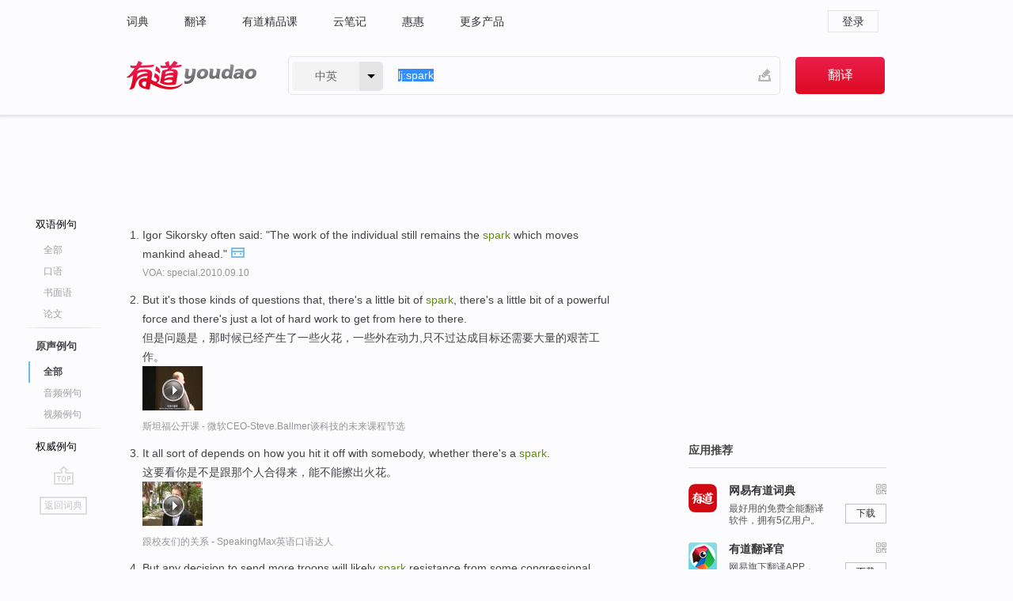

--- FILE ---
content_type: text/html; charset=utf-8
request_url: http://youdao.com/example/mdia/spark/
body_size: 7926
content:
<!DOCTYPE html>
                                    


						<html xmlns="http://www.w3.org/1999/xhtml" class="ua-ch ua-ch-131 ua-wk ua-mac os x">
<head>
    <meta name="baidu_union_verify" content="b3b78fbb4a7fb8c99ada6de72aac8a0e">
    <meta http-equiv="Content-Type" content="text/html; charset=UTF-8">

    
<meta name="keywords" content="spark"/>

<title>spark_原声例句</title>
<link rel="shortcut icon" href="https://shared-https.ydstatic.com/images/favicon.ico" type="image/x-icon"/>


<link href="https://shared.ydstatic.com/dict/v2016/result/160621/result-min.css" rel="stylesheet" type="text/css"/>
<link href="https://shared.ydstatic.com/dict/v2016/result/pad.css" media="screen and (orientation: portrait), screen and (orientation: landscape)" rel="stylesheet" type="text/css">
<link rel="canonical" href="http://dict.youdao.com/example/media/spark/"/>
<link rel="search" type="application/opensearchdescription+xml" title="Yodao Dict" href="plugins/search-provider.xml"/>
<script type='text/javascript' src='https://shared.ydstatic.com/js/jquery/jquery-1.8.2.min.js'></script>
</head>
<body class="t0">
<!-- 搜索框开始 -->
    <div id="doc" style="position:relative;zoom:1;">
    <div class="c-topbar-wrapper">
        <div class="c-topbar c-subtopbar">
            <div id="nav" class="c-snav">
                <a class="topnav" href="http://dict.youdao.com/?keyfrom=dict2.top" target="_blank">词典</a><a class="topnav" href="http://fanyi.youdao.com/?keyfrom=dict2.top" target="_blank">翻译</a><a class="topnav" href="https://ke.youdao.com/?keyfrom=dict2.top" target="_blank">有道精品课</a><a class="topnav" href="http://note.youdao.com/?keyfrom=dict2.top" target="_blank">云笔记</a><a class="topnav" href="http://www.huihui.cn/?keyfrom=dict2.top" target="_blank">惠惠</a><a class="topnav" href="http://www.youdao.com/about/productlist.html?keyfrom=dict2.top" target="_blank">更多产品</a>
            </div>
                        <div class="c-sust">
                                                

                                    <a hidefocus="true" class="login" href="http://account.youdao.com/login?service=dict&back_url=http%3A%2F%2Fdict.youdao.com%2Fsearch%3Fq%3Dlj%253Aspark%26tab%3D%23keyfrom%3D%24%7Bkeyfrom%7D" rel="nofollow">登录</a>
                            </div>
        </div>
        <div class="c-header">
            <a class="c-logo" href="/">有道 - 网易旗下搜索</a>
            <form id="f"  method="get" action="/search" class="c-fm-w" node-type="search">
                <div id="langSelector" class="langSelector">
                                                                                                                                            <span id="langText" class="langText">中英</span><span class="aca">▼</span><span class="arrow"></span>
                    <input type="hidden" id="le" name="le" value="eng" />
                </div>
                <span class="s-inpt-w">
                    <input type="text" class="s-inpt" autocomplete="off" name="q" id="query" onmouseover="this.focus()" onfocus="this.select()" value="lj:spark"/>
                    <input type="hidden" name="tab" value=""/>
                    <input type="hidden" name="keyfrom" value="dict2.top"/>
                    <span id="hnwBtn" class="hand-write"></span>
                    </span><input type="submit" class="s-btn" value="翻译"/>
            </form>
        </div>
    </div>

<!-- 搜索框结束 -->

<!-- 内容区域 -->
<div id="scontainer">
<div id="container">
    <div id="topImgAd">
    </div>
    <div id="results">
                    	    	<div id="result_navigator" class="result_navigator">
		<ul class="sub-catalog example-group">
                            <h3 class="bilingual">
                    <a class="search-js" hidefocus="true" rel="#bilingual" href="/example/spark/#keyfrom=dict.sentences.tabblng">双语例句</a>
                </h3>
            							          				         		                                    <li class="sub1_all">
                        <a class="search-js" hidefocus="true"  href="/example/spark/#keyfrom=dict.sentence.details.all"  title="spark的全部例句">全部</a>
                    </li>
                         		                    <li class="spoken">
                        <a class="search-js" hidefocus="true" href="/example/oral/spark/#keyfrom=dict.sentence.details.kouyu"  title="spark的口语例句">口语</a>
                    </li>
                         		                    <li class="written">
                        <a class="search-js" hidefocus="true" href="/example/written/spark/#keyfrom=dict.sentence.details.shumian" title="spark的书面语例句">书面语</a>
                    </li>
                         		                    <li class="thesis">
                        <a class="search-js" hidefocus="true" href="/example/paper/spark/#keyfrom=dict.sentence.details.lunwen"  title="spark的论文例句">论文</a>
                    </li>
                            							<li class="split"></li>
                                    <h3 class="originalSound catalog-selected">
                        <a hidefocus="true" rel="#originalSound">原声例句</a>
                    </h3>
                				                                    <li class="sub_3_all sub-catalog-selected">
                         <a hidefocus="true">全部</a>
                    </li>
                				                    <li class="music">
                        <a class="search-js" hidefocus="true" href="/example/mdia/audio/spark/#keyfrom=dict.main.sentence.mdia.audio">音频例句</a>
                    </li>
                				                    <li class="video">
                        <a class="search-js" hidefocus="true" href="/example/mdia/video/spark/#keyfrom=dict.main.sentence.mdia.video">视频例句</a>
                    </li>
                                <li class="split"></li>
                                    <h3 class="authority">
                        <a hidefocus="true" rel="#authority" href="/example/auth/spark/#keyfrom=dict.sentences.tabauth">权威例句</a>
                    </h3>
                					</ul>
		<a href="#" class="go-top log-js" hidefocus="true" data-4log="sentence.nav.top">go top</a>
                <a href="/w/spark/" onmousedown="return rwt(this, '/search?q=spark&tab=chn&le=eng&keyfrom=dict.navigation')" class="back-to-dict" title="返回词典">返回词典</a>
	</div>
                <!-- 结果内容 -->
                            <div id="results-contents" class="results-content">
                                                          
                                    
<div id="examples_sentences" class="trans-wrapper">
                	<div id="originalSound" class="trans-container  tab-content" style="display:block">
        	<!-- Media Result Start -->
		     		     		     		     		              
         	<ul class="ol">
		     		     		      			       				       				      	
		      			      				   		<li>
		       			<p>Igor Sikorsky often said: "The work of the individual still remains the <b>spark</b> which moves mankind ahead."
		       					       					        			<a class="sp humanvoice humanvoice-js log-js" title="点击发音" href="#" data-rel="https://dict.youdao.com/pureaudio?docid=1791297608477825770" data-4log='dict.sentence.pureaudio' rel="nofollow"></a>
		       					       			</p>
		        					   				<p></p>
		        				        				         			<p class="via">VOA: special.2010.09.10</p>
		        				       		</li>
		      	          		         			      			       				       				      	
		      			      	          		          			<li>
	       				<p>But it's those kinds of questions that, there's a little bit of <b>spark</b>, there's a little bit of a powerful force and there's just a lot of hard work to get from here to there.<br></p>
           					       					<p>但是问题是，那时候已经产生了一些火花，一些外在动力,只不过达成目标还需要大量的艰苦工作。<br></p>
           				           
           				           				          					<div class="video">
            					            					           						<a class="play log-js" href="/simplayer.swf?movie=http://dict.youdao.com/purevideo?docid=5854967097011580983&auto=true" data-4log="dict.sentence.purevideo" rel="nofollow">
           							<img src="http://dict.youdao.com/pureimage?docid=5854967097011580983" alt="斯坦福公开课中出现spark的视频截图" title="斯坦福公开课的相关视频,点击播放">
           							<span class="playicon"><img src="https://shared-https.ydstatic.com/dict/v5.16/images/play.png"></span>
           						</a>
           						<a href="#" class="close" style="display: none;"></a>
          					</div>
          							  						<p class="example-via"><a href='youdao' target=_blank rel="nofollow">斯坦福公开课 - 微软CEO-Steve.Ballmer谈科技的未来课程节选</a></p>
          						       				 	     			</li>

          		         			      			       				       				      	
		      			      	          		          			<li>
	       				<p>It all sort of depends on how you hit it off with somebody, whether there's a <b>spark</b>.<br></p>
           					       					<p>这要看你是不是跟那个人合得来，能不能擦出火花。<br></p>
           				           
           				           				          					<div class="video">
            					            					           						<a class="play log-js" href="/simplayer.swf?movie=http://dict.youdao.com/purevideo?docid=5819146654788165178&auto=true" data-4log="dict.sentence.purevideo" rel="nofollow">
           							<img src="http://dict.youdao.com/pureimage?docid=5819146654788165178" alt="跟校友们的关系中出现spark的视频截图" title="跟校友们的关系的相关视频,点击播放">
           							<span class="playicon"><img src="https://shared-https.ydstatic.com/dict/v5.16/images/play.png"></span>
           						</a>
           						<a href="#" class="close" style="display: none;"></a>
          					</div>
          							  						<p class="example-via"><a href='youdao' target=_blank rel="nofollow">跟校友们的关系 - SpeakingMax英语口语达人</a></p>
          						       				 	     			</li>

          		         			      			       				       				      	
		      			      				   		<li>
		       			<p>But any decision to send more troops will likely <b>spark</b> resistance from some congressional Democrats who oppose a build-up in Afghanistan.
		       					       					        			<a class="sp humanvoice humanvoice-js log-js" title="点击发音" href="#" data-rel="https://dict.youdao.com/pureaudio?docid=-9096990057403839190" data-4log='dict.sentence.pureaudio' rel="nofollow"></a>
		       					       			</p>
		        					   				<p></p>
		        				        				         			<p class="via">VOA: standard.2009.10.09</p>
		        				       		</li>
		      	          		         			      			       				       				      	
		      			      	          		          			<li>
	       				<p>I don't know if you know how a <b>spark</b> plug works, but for the electrical current to fly into operation in a <b>spark</b> plug, the two points of contact have to be gapped.<br></p>
           					       					<p>我不知道你们是否知道,火花塞是怎样工作的，在电流通入火花塞中使它运转之前，两个接触点之间需要有空隙。<br></p>
           				           
           				           				          					<div class="video">
            					            					           						<a class="play log-js" href="/simplayer.swf?movie=http://dict.youdao.com/purevideo?docid=4795761916125380122&auto=true" data-4log="dict.sentence.purevideo" rel="nofollow">
           							<img src="http://dict.youdao.com/pureimage?docid=4795761916125380122" alt="耶鲁公开课中出现spark的视频截图" title="耶鲁公开课的相关视频,点击播放">
           							<span class="playicon"><img src="https://shared-https.ydstatic.com/dict/v5.16/images/play.png"></span>
           						</a>
           						<a href="#" class="close" style="display: none;"></a>
          					</div>
          							  						<p class="example-via"><a href='youdao' target=_blank rel="nofollow">耶鲁公开课 - 文学理论导论课程节选</a></p>
          						       				 	     			</li>

          		         			      			       				       				      	
		      			      				   		<li>
		       			<p>That would very likely <b>spark</b> a big political fight at home with the powerful farm lobby.
		       					       					        			<a class="sp humanvoice humanvoice-js log-js" title="点击发音" href="#" data-rel="https://dict.youdao.com/pureaudio?docid=-2437715999686148746" data-4log='dict.sentence.pureaudio' rel="nofollow"></a>
		       					       			</p>
		        					   				<p></p>
		        				        				         			<p class="via">VOA: standard.2010.04.28</p>
		        				       		</li>
		      	          		         			      			       				       				      	
		      			      	          		          			<li>
	       				<p>That's from the Latin word scintilla, OK, <b>spark</b>. So, you sit.<br></p>
           					       					<p>闪烁这个词来自拉丁文，火花，你坐下。<br></p>
           				           
           				           				          					<div class="video">
            					            					           						<a class="play log-js" href="/simplayer.swf?movie=http://dict.youdao.com/purevideo?docid=-1672946959945784031&auto=true" data-4log="dict.sentence.purevideo" rel="nofollow">
           							<img src="http://dict.youdao.com/pureimage?docid=-1672946959945784031" alt="麻省理工公开课中出现spark的视频截图" title="麻省理工公开课的相关视频,点击播放">
           							<span class="playicon"><img src="https://shared-https.ydstatic.com/dict/v5.16/images/play.png"></span>
           						</a>
           						<a href="#" class="close" style="display: none;"></a>
          					</div>
          							  						<p class="example-via"><a href='youdao' target=_blank rel="nofollow">麻省理工公开课 - 固态化学导论课程节选</a></p>
          						       				 	     			</li>

          		         			      			       				       				      	
		      			      				   		<li>
		       			<p>Someone just needs to give them a little <b>spark</b>." More than 50,000 children die each year in Yemen because of diseases caused by water pollution.
		       					       					        			<a class="sp humanvoice humanvoice-js log-js" title="点击发音" href="#" data-rel="https://dict.youdao.com/pureaudio?docid=-6766127205350925244" data-4log='dict.sentence.pureaudio' rel="nofollow"></a>
		       					       			</p>
		        					   				<p></p>
		        				        				         			<p class="via">VOA: standard.2010.04.01</p>
		        				       		</li>
		      	          		         			      			       				       				      	
		      			      	          		          			<li>
	       				<p>Too much, there's no <b>spark</b>. Too little, you short out. Right?<br></p>
           					       					<p>若间隙太大，不会有火花，若间隙太小，会短路，是吧？<br></p>
           				           
           				           				          					<div class="video">
            					            					           						<a class="play log-js" href="/simplayer.swf?movie=http://dict.youdao.com/purevideo?docid=8383028634558522624&auto=true" data-4log="dict.sentence.purevideo" rel="nofollow">
           							<img src="http://dict.youdao.com/pureimage?docid=8383028634558522624" alt="耶鲁公开课中出现spark的视频截图" title="耶鲁公开课的相关视频,点击播放">
           							<span class="playicon"><img src="https://shared-https.ydstatic.com/dict/v5.16/images/play.png"></span>
           						</a>
           						<a href="#" class="close" style="display: none;"></a>
          					</div>
          							  						<p class="example-via"><a href='youdao' target=_blank rel="nofollow">耶鲁公开课 - 文学理论导论课程节选</a></p>
          						       				 	     			</li>

          		         			      			       				       				      	
		      			      				   		<li>
		       			<p>A rash of home mortgage defaults helped <b>spark</b> last year's financial meltdown.
		       					       					        			<a class="sp humanvoice humanvoice-js log-js" title="点击发音" href="#" data-rel="https://dict.youdao.com/pureaudio?docid=8866094402600280765" data-4log='dict.sentence.pureaudio' rel="nofollow"></a>
		       					       			</p>
		        					   				<p></p>
		        				        				         			<p class="via">VOA: standard.2009.08.25</p>
		        				       		</li>
		      	          		         			      			       				       				      	
		      			      	          		          			<li>
	       				<p>There's no <b>spark</b>.<br></p>
           					       					<p>那也不会有火花。<br></p>
           				           
           				           				          					<div class="video">
            					            					           						<a class="play log-js" href="/simplayer.swf?movie=http://dict.youdao.com/purevideo?docid=1011922565475295310&auto=true" data-4log="dict.sentence.purevideo" rel="nofollow">
           							<img src="http://dict.youdao.com/pureimage?docid=1011922565475295310" alt="耶鲁公开课中出现spark的视频截图" title="耶鲁公开课的相关视频,点击播放">
           							<span class="playicon"><img src="https://shared-https.ydstatic.com/dict/v5.16/images/play.png"></span>
           						</a>
           						<a href="#" class="close" style="display: none;"></a>
          					</div>
          							  						<p class="example-via"><a href='youdao' target=_blank rel="nofollow">耶鲁公开课 - 文学理论导论课程节选</a></p>
          						       				 	     			</li>

          		         			      			       				       				      	
		      			      				   		<li>
		       			<p>Nor did the Pill <b>spark</b> the sexual revolution of the 1960s.
		       					       					        			<a class="sp humanvoice humanvoice-js log-js" title="点击发音" href="#" data-rel="https://dict.youdao.com/pureaudio?docid=-5655210771233863922" data-4log='dict.sentence.pureaudio' rel="nofollow"></a>
		       					       			</p>
		        					   				<p></p>
		        				        				         			<p class="via">VOA: standard.2010.05.12</p>
		        				       		</li>
		      	          		         			      			       				       				      	
		      			      	          		          			<li>
	       				<p>Much like the opportunities in the word "plastic," I think it's useful to suggest that this sense of gapping a <b>spark</b> plug may have some relevance to our understanding of what goes on in this reading process.<br></p>
           					       					<p>就像说到“塑料“时的几种可能性“,值得一说的是，这种火花塞间隙的概念,可能与我们的阅读有关,它让我们了解到阅读过程到底是怎样的。<br></p>
           				           
           				           				          					<div class="video">
            					            					           						<a class="play log-js" href="/simplayer.swf?movie=http://dict.youdao.com/purevideo?docid=6014038079966125837&auto=true" data-4log="dict.sentence.purevideo" rel="nofollow">
           							<img src="http://dict.youdao.com/pureimage?docid=6014038079966125837" alt="耶鲁公开课中出现spark的视频截图" title="耶鲁公开课的相关视频,点击播放">
           							<span class="playicon"><img src="https://shared-https.ydstatic.com/dict/v5.16/images/play.png"></span>
           						</a>
           						<a href="#" class="close" style="display: none;"></a>
          					</div>
          							  						<p class="example-via"><a href='youdao' target=_blank rel="nofollow">耶鲁公开课 - 文学理论导论课程节选</a></p>
          						       				 	     			</li>

          		         			      			       				       				      	
		      			      				   		<li>
		       			<p>Secretary Gates said if Iran develops a nuclear weapon, it would likely <b>spark</b> a nuclear arms race in the Middle East, creating more dangers for Iran than it has now.
		       					       					        			<a class="sp humanvoice humanvoice-js log-js" title="点击发音" href="#" data-rel="https://dict.youdao.com/pureaudio?docid=-2488499855137193470" data-4log='dict.sentence.pureaudio' rel="nofollow"></a>
		       					       			</p>
		        					   				<p></p>
		        				        				         			<p class="via">VOA: standard.2009.12.12</p>
		        				       		</li>
		      	          		         			      			       				       				      	
		      			      	          		          			<li>
	       				<p>Iser's understanding of gapping the <b>spark</b> plug is a much more bold affirmative of the imaginative powers of the reader, a much more bold process than the hesitant conservative process suggested by Gadamer.<br></p>
           					       					<p>伊瑟尔火花塞间隙的见解,更加肯定读者的能力，比葛达玛倡导的保守程序,更加大胆。<br></p>
           				           
           				           				          					<div class="video">
            					            					           						<a class="play log-js" href="/simplayer.swf?movie=http://dict.youdao.com/purevideo?docid=-3983395966064002264&auto=true" data-4log="dict.sentence.purevideo" rel="nofollow">
           							<img src="http://dict.youdao.com/pureimage?docid=-3983395966064002264" alt="耶鲁公开课中出现spark的视频截图" title="耶鲁公开课的相关视频,点击播放">
           							<span class="playicon"><img src="https://shared-https.ydstatic.com/dict/v5.16/images/play.png"></span>
           						</a>
           						<a href="#" class="close" style="display: none;"></a>
          					</div>
          							  						<p class="example-via"><a href='youdao' target=_blank rel="nofollow">耶鲁公开课 - 文学理论导论课程节选</a></p>
          						       				 	     			</li>

          		         			      			       				       				      	
		      			      				   		<li>
		       			<p>Lee says the Dubai debt crisis is not that large by itself, but may be enough to <b>spark</b> a chain reaction, especially in Europe, where many banks lent money to Dubai.
		       					       					        			<a class="sp humanvoice humanvoice-js log-js" title="点击发音" href="#" data-rel="https://dict.youdao.com/pureaudio?docid=2267659834835842348" data-4log='dict.sentence.pureaudio' rel="nofollow"></a>
		       					       			</p>
		        					   				<p></p>
		        				        				         			<p class="via">VOA: standard.2009.11.27</p>
		        				       		</li>
		      	          		         			      			       				       				      	
		      			      				   		<li>
		       			<p>His trip comes at a critical time with the results of the country's presidential election still uncertain and worries a disputed outcome, due to allegations of widespread ballot box stuffing, could <b>spark</b> further civil violence.
		       					       					        			<a class="sp humanvoice humanvoice-js log-js" title="点击发音" href="#" data-rel="https://dict.youdao.com/pureaudio?docid=-7993573331004032915" data-4log='dict.sentence.pureaudio' rel="nofollow"></a>
		       					       			</p>
		        					   				<p></p>
		        				        				         			<p class="via">VOA: standard.2009.09.04</p>
		        				       		</li>
		      	          		         			      			       				      	
		      			      	          		         			      			       				      	
		      			      	          		         			      			       				      	
		      			      	          		         			      			       				      	
		      			      	          		         			      			       				      	
		      			      	          		         			      			       				      	
		      			      	          		         			      			       				      	
		      			      	          		         			      			       				      	
		      			      	          		         			      			       				      	
		      			      	          		         			      			       				      	
		      			      	          		         			      			       				      	
		      			      	          		         			      			       				      	
		      			      	          		         			      			       				      	
		      			      	          		         	         </ul>
                </div>
</div>
                                
                                    </div>
    </div>
                    

<div id="ads" class="ads">
  <div id="dict-inter" class="dict-inter">
      </div>
  <div id="baidu-adv"></div>
  
  <div id="follow" class="follow">
    <p class="hd">应用推荐</p>
    <div class="bd">
      <iframe src="https://c.youdao.com/www/app.html" frameborder="0"></iframe>
    </div>
  </div>
</div>

                            <div id="rel-search" class="rel-search">

            </div>
                <div id="pronounce">
            <div class="alpha-bg"></div>
            <div class="pr-content">
                $firstVoiceSent
                <div class="pr-source">- 来自原声例句</div>
            </div>
        </div>
</div>
<div class="c-bsearch" style="zoom:1;">
</div>
</div>
<!-- 内容区域 -->

<div id="c_footer">
  <div class="wrap">
            <a href="http://www.youdao.com/about/" rel="nofollow">关于有道</a>
        <a href="http://ir.youdao.com/" rel="nofollow">Investors</a>
        <a href="http://dsp.youdao.com/?keyfrom=dict2.top" rel="nofollow">有道智选</a>
        <a href="http://i.youdao.com/?keyfrom=dict2.top" rel="nofollow">官方博客</a>
        <a href="http://techblog.youdao.com/?keyfrom=dict2.top" rel="nofollow">技术博客</a>
        <a href="http://campus.youdao.com/index.php?t1=index?keyfrom=dict2.top" rel="nofollow">诚聘英才</a>
        <a href="http://shared.youdao.com/www/contactus-page.html?keyfrom=dict2.top" rel="nofollow">联系我们</a>
        <a href="https://dict.youdao.com/map/index.html?keyfrom=dict2.top">站点地图</a>
        <a href="http://www.12377.cn/?keyfrom=dict2.top" rel="nofollow">网络举报</a>
    <span class="c_fcopyright">&copy; 2026 网易公司 <a href="http://www.youdao.com/terms/privacy.html?keyfrom=dict2.top" rel="nofollow">隐私政策</a> <a href="http://www.youdao.com/terms/index.html?keyfrom=dict2.top" rel="nofollow">服务条款</a> 京ICP证080268号 <a href="http://beian.miit.gov.cn" rel="nofollow">京ICP备10005211号</a></span>
  </div>
</div>
</div>
<div id="langSelection" class="pm">
    <ul>
        <li><a href="#" rel="eng" class="current">中英</a></li>
        <li><a href="#" rel="fr">中法</a></li>
        <li><a href="#" rel="ko">中韩</a></li>
        <li><a href="#" rel="jap">中日</a></li>
    </ul>
</div>

<div id="handWrite" class="pm" style="display:none;">
    <object width="346" height="216" type="application/x-shockwave-flash" id="hnw" data="https://shared.ydstatic.com/dict/v5.16/swf/Hnw.swf">
        <param name="movie" value="https://shared.ydstatic.com/dict/v5.16/swf/Hnw.swf"/>
        <param name="menu" value="false"/>
        <param name="allowScriptAccess" value="always"/>
    </object>
</div>

<div id="researchZoon" class="pm">
    <div class="title">小调查</div>
    <div class="zoo-content">
        请问您想要如何调整此模块？
        <p><input id="upIt" type="radio" name="researchBox" value="up"><label for="upIt">模块上移</label></p>
        <p><input id="downIt" type="radio" name="researchBox" value="down"><label for="downIt">模块下移</label></p>
        <p><input id="dontmove" type="radio" name="researchBox" value="stay"><label for="dontmove">不移动</label></p>
        <div>感谢您的反馈，我们会尽快进行适当修改！</div>
        <a href="http://survey2.163.com/html/webdict_survey_reorder/paper.html" target="_blank" style="text-decoration: underline;" rel="nofollow">进来说说原因吧</a>
        <a href="javascript:void(0);" class="submitResult" rel="nofollow">确定</a>
    </div>
</div>

<div id="researchZoon21" class="pm">
    <div class="title">小调查</div>
    <div class="zoo-content">
        请问您想要如何调整此模块？
        <p><input id="upIt21" type="radio" name="researchBox" value="up"><label for="upIt21">模块上移</label></p>
        <p><input id="downIt21" type="radio" name="researchBox" value="down"><label for="downIt21">模块下移</label></p>
        <p><input id="dontmove21" type="radio" name="researchBox" value="stay"><label for="dontmove21">不移动</label></p>
        <div>感谢您的反馈，我们会尽快进行适当修改！</div>
        <a href="http://survey2.163.com/html/webdict_survey_reorder/paper.html" target="_blank" style="text-decoration: underline;" rel="nofollow">进来说说原因吧</a>
        <a href="javascript:void(0);" class="submitResult" rel="nofollow">确定</a>
    </div>
</div>

<div id="editwordform" style="display:none;">
    <h3>修改单词</h3>
    <a href="javascript:void(0);" id="close-editwordform"></a>
    <form method="post" >
        <label for="wordbook-word">单词</label>
        <input id="wordbook-word" type="text" value="" name="word" autocomplete="off" /><span><a id="delword" href="javascript:void(0);">从单词本中删除</a></span>
        <label for="wordbook-phonetic">音标</label>
        <input id="wordbook-phonetic" type="text" value="" name="phonetic" />
        <label for="wordbook-desc">解释</label>
        <textarea id="wordbook-desc" name="desc" ></textarea>
        <label style="color:blue;">更多（可不填）</label>
        <label for="wordbook-tags">分类</label><input id="wordbook-tags" type="text" value="" name="tags" autocomplete="off" />
        <ul id="tag-select-list">
        </ul>
        <div style="text-align:center;"><a id="openwordbook" href="/wordbook/wordlist?keyfrom=smallpic" target="_blank">打开单词本</a><a id="addword" href="javascript:void(0);">提交</a></div>
    </form>
</div>

<script type="text/javascript" src="https://shared.ydstatic.com/dict/v2016/160525/autocomplete_json.js"></script>
<script type="text/javascript">
    var global = {
        fromVm:{
            searchDomain:'youdao.com'
        }
    };


    function rwt(a, newlink) {
        try {
            if (a === window) {
                a = window.event.srcElement;
                while (a) {
                    if (a.href)
                        break;
                    a = a.parentNode
                }
            }
            a.href = newlink;
            a.onmousedown = ""
        } catch (p) {
        }
        return true
    }
</script>

<script type="text/javascript" src="https://c.youdao.com/dict/activity/ad/result-min.js"></script>
<script>
var _rlog = _rlog || [];
_rlog.push(["_setAccount" , "dictweb"]);
_rlog.push(["_addPost" , "page" , "search"]);
_rlog.push(["_addPost" , "q" , "lj:spark"]);
</script>
<script defer src="https://shared.ydstatic.com/js/rlog/v1.js"></script>
</body>
</html>


--- FILE ---
content_type: text/html
request_url: https://shared.ydstatic.com/dsp_website/webdict/ad_dict_web_test.html?time=1768624189167
body_size: 104
content:
<!DOCTYPE html>
<html>
<head>
  <meta charset='utf-8'>
  <meta name="viewport" content="width=device-width, initial-scale=1.0, minimum-scale=1.0, maximum-scale=1.0, user-scalable=no">
  <title>词典WEB实验</title>
  <style type="text/css">
  body {
    margin: 0;
  }
  </style>
</head>
<body>
  <div id="adWrapper">
    <script async="async" charset="utf-8" data-hide-ad-label="1" src="//shared.ydstatic.com/js/yatdk/3.0.1/pcBanner.js" data-id="04cdfc7c71347213524568d448705151"></script>
  </div>
</body>
</html>